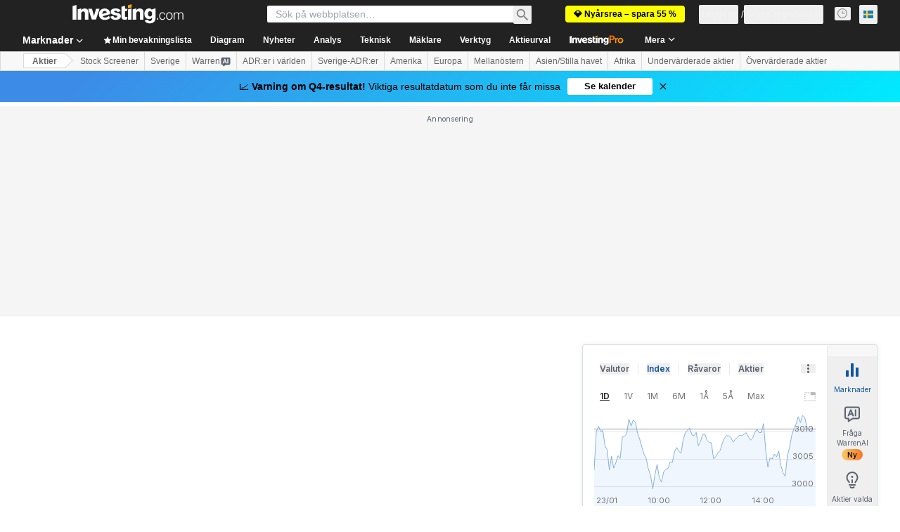

--- FILE ---
content_type: application/javascript
request_url: https://promos.investing.com/eu-a4flkt7l2b/z9gd/9a63d23b-49c1-4335-b698-e7f3ab10af6c/se.investing.com/jsonp/z?cb=1769349581068&callback=__dgozcvb0vn0xy
body_size: 709
content:
__dgozcvb0vn0xy({"success":true,"ts":1769349581353.0,"da":"bg*br*al|Apple%bt*bm*bs*cb*bu*dl$0^j~m|131.0.0.0%v~d~f~primarySoftwareType|Robot%s~r~dg*e~b~dq*z|Blink%cn*ds*ba*ch*cc*n|Chrome%t~bl*ac~aa~g~y|macOS%ce*ah~bq*bd~dd*cq$0^cl*df*bp*ad|Desktop%bh*c~dc*dn*bi*ae~ci*cx*p~bk*de*bc*i~h|10.15.7%cd*w~cu*ck*l~u~partialIdentification*af~bz*db*ab*q~a*cp$0^dh*k|Apple%cr*ag|-","geo":{"city":"Columbus","ip":"3.150.127.8","latitude":39.9625,"country_code":"US","region_name":"Ohio","continent_code":"NA","country_name":"United States","time_zone":"America/New_York","metro_code":535,"region_code":"OH","longitude":-83.0061,"zipcode":"43215","continent_name":"North America"},"rand":720625});